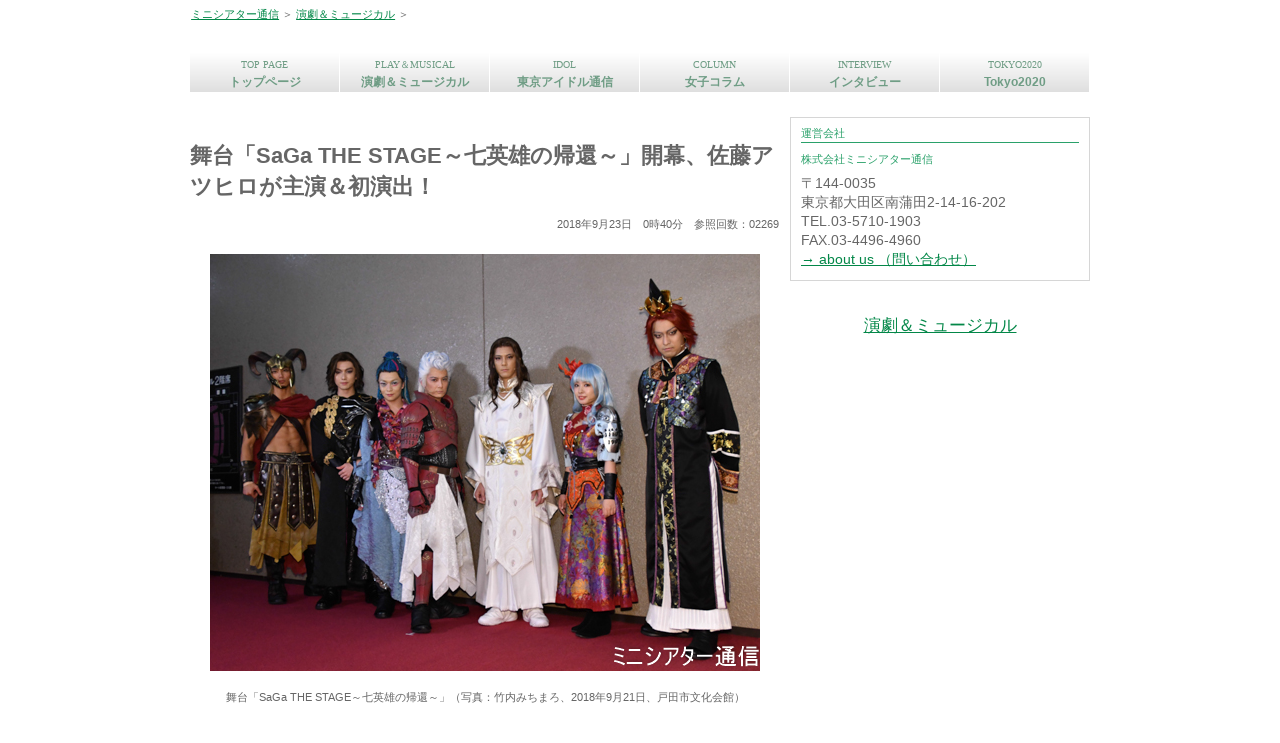

--- FILE ---
content_type: text/html
request_url: http://minicine.jp/0/0492.html
body_size: 3963
content:
<!DOCTYPE html>
<html lang="ja">
<head>
<link rel="canonical" href="https://minicine.jp/0/0492html" />
<meta http-equiv="Content-Type" content="text/html; charset=Shift_JIS">
<meta http-equiv="Content-Style-Type" content="text/css">
<meta http-equiv="Content-Script-Type" content="text/javascript">
<meta name="viewport" content="width=device-width, initial-scale=1">
<meta name="format-detection" content="telephone=no">
<meta name="Keywords" content="SaGa THE STAGE～七英雄の帰還～">
<meta name="Description" content="舞台「SaGa THE STAGE～七英雄の帰還～」が2018年9月21日、戸田市文化会館（埼玉）にて上演。公演前には七英雄を演じる7人のキャストが意気込みを語った。">
<title>舞台「SaGa THE STAGE～七英雄の帰還～」開幕、佐藤アツヒロが主演＆初演出！</title>
<link rel="stylesheet" href="hpbparts.css" type="text/css" id="hpbparts">
<link rel="stylesheet" href="container_5Aa_2c_top.css" type="text/css" id="hpbcontainer">
<link rel="stylesheet" href="main_5Aa_2c.css" type="text/css" id="hpbmain">
<link rel="stylesheet" href="user.css" type="text/css" id="hpbuser">
<script type="text/javascript" src="jquery.min.js"><!-- hpbiptitle jQuery library --></script> <script type="text/javascript" src="move-mainnav.js">hpb-move-mainnav-js</script> <script type="text/javascript" src="jquery.min.js"><!-- hpbiptitle jQuery library --></script> <script type="text/javascript" src="move-mainnav.js">hpb-move-mainnav-js</script>
<script async src="https://pagead2.googlesyndication.com/pagead/js/adsbygoogle.js"></script>
<script>
     (adsbygoogle = window.adsbygoogle || []).push({
          google_ad_client: "ca-pub-6704101801311931",
          enable_page_level_ads: true
     });
</script>
</head>
<body id="hpb-template-05-01a-01" class="hpb-layoutset-02 hpb-responsive">
<div id="hpb-skip"><a href="#hpb-title">本文へスキップ</a></div>
<!-- container -->
<div id="hpb-container">
  <!-- header -->
  <div id="hpb-header" style="height : 50px;">
    <div id="hpb-headerMain">
      <P><a href="https://minicine.jp/">ミニシアター通信</a> ＞ <a href="https://minicine.jp/0/index.html">演劇＆ミュージカル</a>  ＞</P>
    </div>
    <div id="hpb-headerLogo"></div>
    <div id="hpb-headerExtra1">
      <p class="tel"><span></span></p>
    </div>
  </div>
  <!-- header end --><!-- inner -->
  <div id="hpb-inner">
    <!-- wrapper -->
    <div id="hpb-wrapper">
      <!-- page title -->
      <div id="hpb-main">
        <div class="hpb-parts-cnt-01 hpb-parts-cnt-style clearfix">
          <h1>舞台「SaGa THE STAGE～七英雄の帰還～」開幕、佐藤アツヒロが主演＆初演出！</h1>
          <p style="text-align : right;" align="right">2018年9月23日　0時40分　参照回数：<script language="JavaScript" src="counter_0492.cgi"></script></p>
          <p text-align : center; " style="text-align : center;"><img src="SaGaTHESTAGE_20180922_1.jpg" width="550" height="417" border="0" alt="舞台「SaGa THE STAGE～七英雄の帰還～」"><br>
          <br>
          舞台「SaGa THE STAGE～七英雄の帰還～」（写真：竹内みちまろ、2018年9月21日、戸田市文化会館）</p>
<p style="font-size: 125%;">　舞台「SaGa THE STAGE～七英雄の帰還～」が2018年9月21日、戸田市文化会館（埼玉）にて上演。公演前には七英雄を演じる7人のキャストが意気込みを語った。
          
          
          <p style="font-size: 125%;">　同作は、1989年の第1作目発売以来、累計出荷＆ダウンロード販売1000万本を超えるスクウェア・エニックスの人気RPG「サガ」シリーズの舞台化第2弾で、『ロマンシング サ・ガ2』の七英雄をテーマに新たに描かれる物語。主演を務める佐藤アツヒロが、自身にとって初となる演出に挑む。

          
          <p style="font-size: 125%;">　囲み取材に出席したのは、以下の7名

          <p style="font-size: 125%;">佐藤アツヒロ（演出・ノエル役）<BR>
中村誠治郎（殺陣指導・ワグナス役）<BR>
平山佳延（振付・スービエ役）<BR>
山田菜々（ロックブーケ役）<BR>
川田祐（ボクオーン役）<BR>
岩永洋昭（ダンターグ役）<BR>
細貝圭（クジンシー役）

          <p style="font-size: 125%;">　佐藤は「ついに始まるということで、お客様に見せるのが楽しみで仕方がないです」と本番直前の心境を言葉に。初演出に関しては「正直たいへんでした」というも、「みなさんと助け合って、ここまで作り上げた感じがします。ゲームの世界観が大事なので、ゲームのファンのみなさんにも納得して頂けるよう、世界観を忠実に再現しました。あとは演劇の要素をたっぷり混ぜながら、作り上げました」と振り返った。

          <p style="font-size: 125%;">　殺陣指導も担当した中村は「殺陣が初めての方もたくさんいたのですが、みんな見違えるほどうまくなってくれました。自信を持ってお客様に披露できると確信しています」と手応え十分の様子。「あとはケガのないように最後まで集中して挑みたいなと思っています」と続けた。

          <p style="font-size: 125%;">　殺陣と歌に挑戦する山田は、本番を迎える心境を尋ねられると「今、吐きそうなくらい緊張してきたのですが」というも、殺陣については「先輩方が本当に素敵な方々で色々と教えてもらいながらできました。その成果を見せられるように頑張りたいなと思います」とにっこり。歌については「久しぶりに歌わせて頂くのですが、歌が一番緊張しています。しっかり歌いたいと思います」と言葉にしていた。

          <p style="font-size: 125%;">【舞台「SaGa THE STAGE ～七英雄の帰還～」】<BR>
世界観監修・脚本原案：河津秋敏<BR>
演出：佐藤アツヒロ<BR>
脚本：とちぼり木<BR>
音楽：伊藤賢治<BR>
出演：佐藤アツヒロ、中村誠治郎、平山佳延、山田菜々、川田祐、岩永洋昭、細貝圭、野村知広、谷口あかり、石橋直也、内堀克利、佐藤祐吾、鐘ヶ江洸、南りほ、浜口藍子、菅本いくみ、我善導、茜屋日海夏、原武昭彦、田畑亜弥、新田健太、斉藤瑞季、平湯樹里、梅田彩佳<BR>
アンサンブル：ANGELLA、松藤拓也、福島悠介、湯田昌次、及川崇治、今井直人、中野裕理<BR>
公演日程：<BR>
・埼玉公演／9月21日（金）　戸田市文化会館<BR>
・東京公演／10月2日（火）～8日（月・祝）　シアター1010<BR>
・大阪公演／10月17日（水）～21日（日）　サンケイホールブリーゼ<BR>
          公式サイト：<a href="http://sagastage.jp">http://sagastage.jp</a><BR>
（C）SQUARE ENIX CO., LTD. All Rights Reserved. ILLUSTRATION: TOMOMI KOBAYASHI<BR>
（C）SaGa THE STAGE Seven Heroes
<br>
          <br>
          <img src="SaGaTHESTAGE_20180922_3.jpg" width="900" height="600" border="0" alt="舞台「SaGa THE STAGE～七英雄の帰還～」（写真：竹内みちまろ、2018年9月21日、戸田市文化会館）"><br>
          <br>舞台「SaGa THE STAGE～七英雄の帰還～」（写真：竹内みちまろ、2018年9月21日、戸田市文化会館）<br>
          <br>
          <img src="SaGaTHESTAGE_20180922_2.jpg" width="900" height="682" border="0" alt="舞台「SaGa THE STAGE～七英雄の帰還～」（写真：竹内みちまろ、2018年9月21日、戸田市文化会館）"><br>
          <br>舞台「SaGa THE STAGE～七英雄の帰還～」（写真：竹内みちまろ、2018年9月21日、戸田市文化会館）<br>
          <br>
          <br>
          <a href="../1/0514.html">→　田口淳之介、イケメンの祭典「JOL＊fes」に登場…XOXとトークでコラボも</a><br>
          <br>
          <br>
          <a href="https://minicine.jp/0/index.html"><span class="ja">演劇＆ミュージカル</span></a><br>
          <br>
          
        
        
        
        
        
        </div>
      </div>
      <!-- main end -->
    </div>
    <!-- wrapper end --><!-- navi -->
    <div id="hpb-nav">
      <h3 class="hpb-c-index">ナビゲーション</h3>
      <ul>
         <li id="nav-toppage"><a href="https://minicine.jp/"><span class="en">top&nbsp;page</span><span class="ja">トップページ</span></a>
        <li id="nav-concept"><a href="https://minicine.jp/0/index.html"><span class="en">play＆musical</span><span class="ja">演劇＆ミュージカル</span></a>
        <li id="nav-menu"><a href="https://minicine.jp/1/index.html"><span class="en">idol</span><span class="ja">東京アイドル通信</span></a>
        <li id="nav-news"><a href="https://minicine.jp/5/index.html"><span class="en">column</span><span class="ja">女子コラム</span></a>
        <li id="nav-recruit"><a href="https://minicine.jp/seyu/index.html"><span class="en">interview</span><span class="ja">インタビュー</span></a>
<li id="nav-contact"><a href="https://minicine.jp/4/index.html"><span class="en">Tokyo2020</span><span class="ja">Tokyo2020</span></a>
      </ul>
    </div>
    <!-- navi end --><!-- aside -->
    <div id="hpb-aside">
      <br>
      <!-- admax -->
      <div id="shopinfo">
        <h3><span class="en">運営会社</span><span class="ja"></span></h3>
        <h4>株式会社ミニシアター通信</h4>
        <p style="font-size: 125%;">〒144-0035<br>
        東京都大田区南蒲田2-14-16-202<br>
        TEL.03-5710-1903<br>
        FAX.03-4496-4960<br>
        <a href="https://minicine.jp/about.html">→ about us （問い合わせ）</a>　 </p>
      </div>
      <br>
      <br>
      <p style="font-size: 150%;
	text-align : center;
" align="center"><a href="https://minicine.jp/0/index.html"><span class="ja">演劇＆ミュージカル</span></a></p>
    </div>
    <!-- aside end -->
  </div>
  <!-- inner end --><!-- footer -->
  <div id="hpb-footer">
    <div id="hpb-footerMain">
      <p>copyright&copy;2018&nbsp;ミニシアター通信&nbsp;all&nbsp;rights&nbsp;reserved.</p>
    </div>
    <div id="hpb-footerExtra1">
      <h3 class="hpb-c-index">サブナビゲーション</h3>
      <ul>
        <li><a href="https://minicine.jp/PrivacyPolicy.html">プライバシーポリシー</a>
      </ul>
    </div>
  </div>
  <!-- footer end -->
</div>
<!-- container end --><script type="text/javascript" src="navigation.js">hpb-navigation-js</script>
<script>
  (function(i,s,o,g,r,a,m){i['GoogleAnalyticsObject']=r;i[r]=i[r]||function(){
  (i[r].q=i[r].q||[]).push(arguments)},i[r].l=1*new Date();a=s.createElement(o),
  m=s.getElementsByTagName(o)[0];a.async=1;a.src=g;m.parentNode.insertBefore(a,m)
  })(window,document,'script','//www.google-analytics.com/analytics.js','ga');

  ga('create', 'UA-41068657-1', 'minicine.jp');
  ga('send', 'pageview');
</script>
 </body>
</html>

--- FILE ---
content_type: text/html; charset=utf-8
request_url: https://www.google.com/recaptcha/api2/aframe
body_size: 266
content:
<!DOCTYPE HTML><html><head><meta http-equiv="content-type" content="text/html; charset=UTF-8"></head><body><script nonce="oLcRJ0jul65f06pNWs7kXw">/** Anti-fraud and anti-abuse applications only. See google.com/recaptcha */ try{var clients={'sodar':'https://pagead2.googlesyndication.com/pagead/sodar?'};window.addEventListener("message",function(a){try{if(a.source===window.parent){var b=JSON.parse(a.data);var c=clients[b['id']];if(c){var d=document.createElement('img');d.src=c+b['params']+'&rc='+(localStorage.getItem("rc::a")?sessionStorage.getItem("rc::b"):"");window.document.body.appendChild(d);sessionStorage.setItem("rc::e",parseInt(sessionStorage.getItem("rc::e")||0)+1);localStorage.setItem("rc::h",'1769506290251');}}}catch(b){}});window.parent.postMessage("_grecaptcha_ready", "*");}catch(b){}</script></body></html>

--- FILE ---
content_type: application/x-javascript
request_url: http://minicine.jp/0/counter_0492.cgi
body_size: 25
content:
document.write("02269");


--- FILE ---
content_type: text/plain
request_url: https://www.google-analytics.com/j/collect?v=1&_v=j102&a=1275306016&t=pageview&_s=1&dl=http%3A%2F%2Fminicine.jp%2F0%2F0492.html&ul=en-us%40posix&dt=%E8%88%9E%E5%8F%B0%E3%80%8CSaGa%20THE%20STAGE%EF%BD%9E%E4%B8%83%E8%8B%B1%E9%9B%84%E3%81%AE%E5%B8%B0%E9%82%84%EF%BD%9E%E3%80%8D%E9%96%8B%E5%B9%95%E3%80%81%E4%BD%90%E8%97%A4%E3%82%A2%E3%83%84%E3%83%92%E3%83%AD%E3%81%8C%E4%B8%BB%E6%BC%94%EF%BC%86%E5%88%9D%E6%BC%94%E5%87%BA%EF%BC%81&sr=1280x720&vp=1280x720&_u=IEBAAAABAAAAACAAI~&jid=381150195&gjid=1220822052&cid=1997102412.1769506289&tid=UA-41068657-1&_gid=724035927.1769506289&_r=1&_slc=1&z=863369848
body_size: -284
content:
2,cG-E3PM9BFYWM